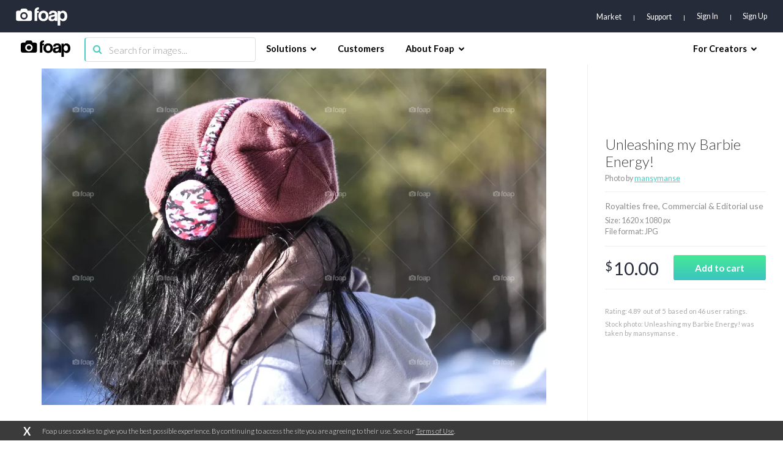

--- FILE ---
content_type: text/html; charset=utf-8
request_url: https://www.google.com/recaptcha/api2/aframe
body_size: 267
content:
<!DOCTYPE HTML><html><head><meta http-equiv="content-type" content="text/html; charset=UTF-8"></head><body><script nonce="l3PyKcSU6UzmEwGpnNSfBw">/** Anti-fraud and anti-abuse applications only. See google.com/recaptcha */ try{var clients={'sodar':'https://pagead2.googlesyndication.com/pagead/sodar?'};window.addEventListener("message",function(a){try{if(a.source===window.parent){var b=JSON.parse(a.data);var c=clients[b['id']];if(c){var d=document.createElement('img');d.src=c+b['params']+'&rc='+(localStorage.getItem("rc::a")?sessionStorage.getItem("rc::b"):"");window.document.body.appendChild(d);sessionStorage.setItem("rc::e",parseInt(sessionStorage.getItem("rc::e")||0)+1);localStorage.setItem("rc::h",'1768761807357');}}}catch(b){}});window.parent.postMessage("_grecaptcha_ready", "*");}catch(b){}</script></body></html>